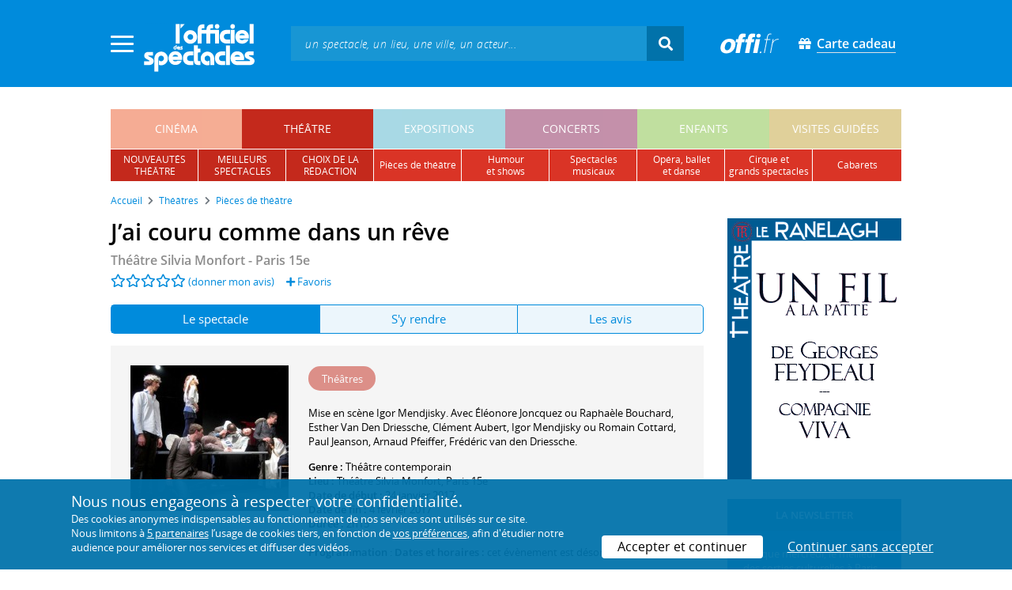

--- FILE ---
content_type: text/html; charset=utf-8
request_url: https://www.offi.fr/theatre/theatre-le-monfort-3185/jai-couru-comme-dans-un-reve-41062.html
body_size: 12512
content:
<!doctype html>
<html lang="fr">
<head>
	
	
  <meta charset="utf-8">


	<meta http-equiv="X-UA-Compatible" content="IE=EDGE" />
	<meta http-equiv="Content-Type" content="text/html; charset=UTF-8" />

<meta name="viewport" content="width=device-width">
<meta name="viewport" content="width=device-width, initial-scale=1.0, maximum-scale=1.0, minimum-scale=1.0">
<meta name="theme-color" content="#008bdc" />

    <title>J’ai couru comme dans un rêve - Théâtre Silvia Monfort | L'Officiel des spectacles
	
</title>
    <meta name="description" content="Réservez vos billets ✓ pour J’ai couru comme dans un rêve • Spectacle • Du 24 janvier 2017 au 4 février 2017 • Un homme apprend qu&rsquo;il est atteint d&rsquo;une tumeur au cerveau et qu&rsquo;il lui reste quelques jours &agrave; vivre. Tout &agrave; coup, pour lui et son entourage, la vie devient une urgence. ">    <meta name="robots" content="index, follow" />

	    <meta property="og:url" content="https://www.offi.fr/theatre/theatre-le-monfort-3185/jai-couru-comme-dans-un-reve-41062.html" />
    <meta property="og:type" content="article" />
    <meta property="og:title" content="J’ai couru comme dans un rêve - Théâtre Silvia Monfort | L'Officiel des spectacles" />
    <meta property="og:description" content="Réservez vos billets ✓ pour J’ai couru comme dans un rêve • Spectacle • Du 24 janvier 2017 au 4 février 2017 • Un homme apprend qu&rsquo;il est atteint d&rsquo;une tumeur au cerveau et qu&rsquo;il lui reste quelques jours &agrave; vivre. Tout &agrave; coup, pour lui et son entourage, la vie devient une urgence. " />
    <meta property="og:image" content="https://files.offi.fr/evenement/41062/images/1000/00a437984d3f8666a431ff4a576e282a.jpg" />


<link rel="shortcut icon" href="/res/img/icons/favicon.ico" />
<link rel="apple-touch-icon" sizes="180x180" href="/res/img/icons/apple-touch-icon.png">
<link rel="icon" type="image/png" sizes="192x192" href="/res/img/icons/android-chrome-192x192.png">
<link rel="icon" type="image/png" sizes="512x512" href="/res/img/icons/android-chrome-512x512.png">
<link rel="icon" type="image/png" sizes="32x32" href="/res/img/icons/favicon-32x32.png">
<link rel="icon" type="image/png" sizes="16x16" href="/res/img/icons/favicon-16x16.png">
<link rel="manifest" href="/res/img/icons/site.webmanifest">


    <!--<link href="https://unpkg.com/gijgo@1.9.11/css/gijgo.min.css" rel="stylesheet" type="text/css" />-->
    <link href="/res/css/tiny-date-picker.min.css" rel="stylesheet" type="text/css" />
    <link href="/res/css/date-range-picker.css" rel="stylesheet" type="text/css" />
 
        <link rel="stylesheet" href="/templates-mobile/assets/css/theme.css?v24" type="text/css" media="all">
   <script type="text/javascript">
		var compteOuvert = 1;
        var offi = {};
        offi.gaVersion = 'ga4';
    </script>




<script async src="https://www.googletagmanager.com/gtag/js?id=G-WCXK8B622W"></script>

<script type="text/javascript">
    
    offi.demandeTarteAucitron = true;
    
	  
	  window.dataLayer = window.dataLayer || [];
    function gtag(){dataLayer.push(arguments);}
    
    
    gtag('js', new Date());
    
    if (offi.demandeTarteAucitron) {
        gtag('consent', 'default', {
            'ad_storage': 'denied',
            'ad_user_data': 'denied',
            'ad_personalization': 'denied',
            'analytics_storage': 'denied',
            wait_for_update: 500
        });
    }
    
    
    gtag('config', 'G-WCXK8B622W');
    offi.gtag = window.gtag;
    


<!-- Matomo -->
  var _paq = window._paq = window._paq || [];
  /* tracker methods like "setCustomDimension" should be called before "trackPageView" */
  _paq.push(['requireCookieConsent']);
  _paq.push(['setConversionAttributionFirstReferrer', true]);
  offi.matoActif = true;
  
  
      _paq.push(['setCustomDimension', customDimensionId = 6, customDimensionValue = 'theatre']);
    
  
  if (offi.MatomoSetCustomUrl)
  {
    _paq.push(['setCustomUrl', offi.MatomoSetCustomUrl]);
  }
        
  _paq.push(['enableLinkTracking']);
  (function() {
    var u="//mato.offi.fr/matomo/";
    _paq.push(['setTrackerUrl', u+'matomo.php']);
    _paq.push(['setSiteId', '21']);
    var d=document, g=d.createElement('script'), s=d.getElementsByTagName('script')[0];
    g.async=true; g.src=u+'matomo.js'; s.parentNode.insertBefore(g,s);
  })();
<!-- End Matomo Code -->


</script>



<!-- Knowledge Graph Google -->
<script type="application/ld+json">
{
	"@context" : "https://schema.org",
	"@type" : "Organization",
	"name" : "L'Officiel des spectacles",
	"description" : "Magazine hebdomadaire sur l'actualité culturelle à Paris et en Île-de-France : cinéma, théâtre, expositions, concerts, spectacles pour enfants, visites guidées, guide touristique parisien.",
	"foundingDate" : "1946-09-01",
	"url" : "https://www.offi.fr",
	"logo": "https://files.offi.fr/medias/img/logo-officiel-bleu.jpg",
	"sameAs" : [ "https://www.facebook.com/offi.fr",
	"https://twitter.com/lofficiel",
	"https://www.instagram.com/lofficieldesspectacles/"] 
}
</script>

	
</head>

<body class="rubrique-page theatre right-columns" >
	
	
	<main>
	  
		<section id="header">
						
			
<header>
    <!-- menu principal -->
    <div class="navbar navbar-dark box-shadow main-menu" id="stickytop">
        <div class="container container-1">

            <div class="menu-burger dropdown">
                <a class="dropdown-toggle">
                    <img class="closed-menu" src="/res/img/menu/hamburger.png">
                    <img class="opened-menu" src="/res/img/menu/close-white.png">
                </a>
                <!-- menu latéral -->
<div class="main-background dropdown-menu" id="navbarHeader" >
    <div class="left-menu">
                <!-- Links -->
        <ul class="left-menu-dropdown">
            <li class="dropdown-item main-background-darker d-flex">
                <div class="col p-0">
                    <a class="nav-link" href="/"><span class="iconoffi-home"></span> Accueil</a>
                </div>
                <div class="col p-0 text-right">
                    <a class="dropdown-toggle nav-link"><i class="iconoffi-fermer"></i> </a>
                </div>
            </li>
            
            <li class="d-md-none menu-principal main-background-darker">
                <div class="row m-0 px-2">
                                <div class="col-6 element">
                    <a href="/cinema" class="cinema_color">cinéma </a>
                </div>
                                <div class="col-6 element">
                    <a href="/theatre" class="theatre_color">théâtre </a>
                </div>
                                <div class="col-6 element">
                    <a href="/expositions-musees" class="expositions-musees_color">expositions </a>
                </div>
                                <div class="col-6 element">
                    <a href="/concerts" class="concerts_color">concerts </a>
                </div>
                                <div class="col-6 element">
                    <a href="/enfants" class="enfants_color">enfants </a>
                </div>
                                <div class="col-6 element">
                    <a href="/visites-conferences" class="visites-conferences_color">visites guidées </a>
                </div>
                                </div>
            </li>
            
                        <li class="dropdown-item d-none visible-connecte">
                <a class="nav-link" href="/modifier-mon-compte.html" rel="nofollow"><span class="iconoffi-user"></span><span class="user-name-value"></span></a>
            </li>
            <li class="dropdown-item d-none visible-connecte">
                <a class="nav-link" href="/modifier-mon-compte.html" rel="nofollow"><span class="iconoffi-plus"></span>Modifier mon compte</a>
            </li>
            <li class="dropdown-item  d-none visible-connecte">
                <a class="nav-link" href="/compte-commandes.html" rel="nofollow"><span class="iconoffi-cart"></span>Mes commandes</a>
            </li>
            <li class="dropdown-item cache-connecte">
                <a class="nav-link" href="/connexion.html?redirectIdObj=1038298&redirectType=programmation" rel="nofollow"><span class="iconoffi-user"></span>S'identifier</a>
            </li>
                        
            <li class="dropdown-item cache-connecte">
                <a class="nav-link" href="/abonnement-lofficiel.html" rel="nofollow"><span class="iconoffi-plus"></span>Abonnement</a>
            </li>
            
            <li class="dropdown-item">
                <a class="nav-link" href="/carte-cadeau.html" rel="nofollow"><span class="fas fa-gift"></span>Carte cadeau</a>
            </li>
            
            <li class="dropdown-item">
                <a class="nav-link" href="/contact.html" rel="nofollow"><span class="iconoffi-contact"></span>Nous contacter</a>
            </li>
            <li class="dropdown-item">
                <a class="nav-link" href="/conditions-generales-reservation-offi.fr.html" rel="nofollow"><span class="iconoffi-info"></span>CGV</a>
            </li>
                        <li class="dropdown-item d-none visible-connecte">
                <a class="nav-link" href="/mon-abonnement.html" rel="nofollow"><span class="iconoffi-plus"></span>Abonnement</a>
            </li>
                        <li class="dropdown-item has-children d-none visible-connecte">

                <a class="nav-link" href="/mes-favoris.html" rel="nofollow"><span class="iconoffi-star"></span>Mes favoris</a>

                <ul class="ml-1 dropdown-menu-items" id="menu-favoris-liste">
                </ul>
                
            </li>
            <li class="dropdown-item d-none visible-connecte">
                <a class="nav-link" href="/" id="disconnectBtnDropdown" rel="nofollow"><span class="iconoffi-user"></span>Déconnexion</a>
            </li>
            
        </ul>
        <!-- Links -->

    </div>
</div>            </div>
            
                
            <div class="has-margin-left-10 logo-header">
                <a href="/" class="logo"><img src="/res/img/logo-offi.svg" class="img-fluid"/></a>
            </div>
            <div class="criteres">

                <div class="d-block d-md-none  text-center" id="mobile-search-button">                     <a href="#"><i class="fas fa-search"></i></a>
                </div>
                
            <div class="d-md-none logo-text-header1 pt-2">
                <a href="/carte-cadeau.html" class="mt-0 p-1 px-2 text-white text-decoration-none font-bolder">
                    <span class="fas fa-gift mr-2"></span><span class="border-bottom">Carte cadeau<span></a>
                    </a>
            </div>
            
            </div>
            
            <div class="d-block  col-md-7 form-container dark-form" id="search-form">
                <!-- form search -->
                <form id="schForm" method="GET"action="/recherche-ac.html">
                    <div class="input-group d-none d-md-flex">
                        <input type="text" name="acSearch" id="search" placeholder="un spectacle, un lieu, une ville, un acteur..." autocomplete="off" class="form-control ui-autocomplete-input" role="textbox" aria-autocomplete="list" aria-haspopup="true">
                        <div class="input-group-append">
                            <span class="input-group-text header-search-btn" id="basic-addon2"><i class="fas fa-search"></i></span>
                        </div>
                    </div>
                </form>
                <!-- / form search -->
                
                <div class="imgsticky">
                    <div class="p-container"><div class="p-bg" style="--bg-image: url(https://files.offi.fr/display/693/3.jpg);"></div><a href="https://www.offi.fr/theatre/comedie-oberkampf-6886/cheri-on-se-dit-tout-71306.html"  class="pdisplay"><img src="https://files.offi.fr/display/693/3.jpg" data-pv="Display/PACK_BANNIERE/693-cheri-on-se-dit-tout" class="pdisplayimg" data-pos="2" /></a></div>
                </div>

                <!-- form search sticky header -->
                <div class="sticky-form-search  has-margin-left-15 ">
                    <div class="input-group-append">
                        <span class="input-group-text header-search-btn has-padding-top-25 has-padding-bottom-25 has-padding-left-10 has-padding-right-10" id="basic-addon2"><i class="fas fa-search"></i></span>
                    </div>
                </div>
                <!-- / form search sticky header -->
            
            </div>
            
            <div class="logo-text-header pr-3">
                <img src="/res/img/offi.png">
            </div>

            <div class="logo-text-header">
                <a href="/carte-cadeau.html" class="mt-0 p-1 px-2 text-white text-decoration-none font-bolder">
                    <span class="fas fa-gift mr-2"></span><span class="border-bottom">Carte cadeau<span></a>
                    </a>
            </div>


            <div id="mobile-search" class="d-none">
                <a href="#" id="mobile-search-close" class="float-right"> <i class="fas fa-times"></i></a>
                <form id="schForm_mobile" method="GET"action="/recherche-ac.html">
                    <input type="text" name="acSearch" id="search_mobile" placeholder="un spectacle, un lieu, une ville, un acteur..." autocomplete="off" class="form-control ui-autocomplete-input d-block" role="textbox" aria-autocomplete="list" aria-haspopup="true">
                </form>
            </div>

        </div>
        <!-- / menu principal -->
        
        <div id="sticky-title-container" class="d-none">

            <div class="theatre_color lighter_color important" id="sticky-title">
            
                <a href="#header" class="toUpbtn">
                    <span class="iconoffi-up-arrow"> </span>
                </a>
                <span class="content">
                <!-- criteres recherche-->
                
                <!-- fin criteres recherche-->
                </span>
            </div>
        </div>
        
    </div>
    <!-- dropdown recherche-->
    
    <div class="dropdown" id="navBarSearchDropdown">
        <button id="dLabesearch" class="d-none dropdown-toggle collapsed" type="button" data-toggle="dropdown" aria-haspopup="true" aria-expanded="false">
            Rechercher
        </button>
        <div class="main-background dropdown-menu" id="navBarSearch" aria-labelledby="dLabesearch">
            <div class="recherche-container">
                <a class="closeRechercheBloc"><img src="/res/img/menu/close-white.png"></a>
                <div class="col text-center"><img src="/res/img/loader_big_b.gif" id="searchLoader">
                </div>
                <div class="col-12 py-4" id="navBarSearchContent">
                </div>
            </div>
            <div class="search-all-results main-background-darker">
                <a href="#" class="col no-padding btn text-uppercase text-white has-margin-top-15 has-margin-bottom-15">
                    Voir tous les résultats
                </a>
            </div>
        </div>
    </div>
    
    <!-- fin dropdown recherche-->
    <!-- / menu latéral -->
</header>


			
						<div class="container">
								
				 

<div id="menu_principal" class="d-none d-lg-table">
			<div class="  menu_pricipal_element   cinema " ><a href="/cinema">cinéma</a> </div>
			<div class="  menu_pricipal_element   theatre active" ><a href="/theatre">théâtre</a> </div>
			<div class="  menu_pricipal_element   expositions-musees " ><a href="/expositions-musees">expositions</a> </div>
			<div class="  menu_pricipal_element   concerts " ><a href="/concerts">concerts</a> </div>
			<div class="  menu_pricipal_element   enfants " ><a href="/enfants">enfants</a> </div>
			<div class="  menu_pricipal_element   visites-conferences " ><a href="/visites-conferences">visites guidées</a> </div>
	</div>

<div class="sous_menu d-none d-lg-table" >

					
													
						<div class="sous_element theatre_color  " >
				<a href="/theatre/premieres.html">
					nouveautés<br />théâtre
				</a> 
			</div>
								
													
						<div class="sous_element theatre_color  " >
				<a href="/theatre/populaires.html">
					meilleurs<br />spectacles
				</a> 
			</div>
								
													
						<div class="sous_element theatre_color  " >
				<a href="/theatre/choix-redaction.html">
					choix de la<br />rédaction
				</a> 
			</div>
								
													
						<div class="sous_element theatre_color  lighter_color" >
				<a href="/theatre/pieces-de-theatre.html">
					pièces de théâtre
				</a> 
			</div>
								
													
						<div class="sous_element theatre_color  lighter_color" >
				<a href="/theatre/humour-shows.html">
					humour<br />et shows
				</a> 
			</div>
								
													
						<div class="sous_element theatre_color  lighter_color" >
				<a href="/theatre/spectacles-musicaux.html">
					spectacles musicaux
				</a> 
			</div>
								
													
						<div class="sous_element theatre_color  lighter_color" >
				<a href="/theatre/operas-ballets-danse.html">
					opéra, ballet<br />et danse
				</a> 
			</div>
								
													
						<div class="sous_element theatre_color  lighter_color" >
				<a href="/theatre/cirques-et-autres-spectacles.html">
					cirque et<br />grands spectacles
				</a> 
			</div>
								
													
						<div class="sous_element theatre_color  lighter_color" >
				<a href="/theatre/spectacles-cabarets.html">
					cabarets
				</a> 
			</div>
							
</div>

				
							</div>
		</section>
		

		<section id="wrapper">

			<div class="container">
				
				
		<nav aria-label="breadcrumb" class="mb-3">
	<ol class="breadcrumb bg-light" itemscope itemtype="http://schema.org/BreadcrumbList">
						<li class="breadcrumb-item" itemprop="itemListElement" itemscope itemtype="http://schema.org/ListItem"><a class="text-dark" href="https://www.offi.fr/" itemprop="item"><span itemprop="name">Accueil</span></a><meta itemprop="position" content="1" /></li>
				<li class="breadcrumb-item" itemprop="itemListElement" itemscope itemtype="http://schema.org/ListItem"><a class="text-dark" href="https://www.offi.fr/theatre" itemprop="item"><span itemprop="name">Th&eacute;&acirc;tres</span></a><meta itemprop="position" content="2" /></li>
				<li class="breadcrumb-item" itemprop="itemListElement" itemscope itemtype="http://schema.org/ListItem"><a class="text-dark" href="/theatre/pieces-de-theatre.html" itemprop="item"><span itemprop="name">Pièces de théâtre</span></a><meta itemprop="position" content="3" /></li>
			</ol></nav>
	
				
				
								
				<div class="d-flex row-section-flex">
					



					
	<div id="content-wrapper" class="right-column col-xs-12 col-sm-8 col-md-9 no-padding-left">
	
	
<div class="single-event-page  has-margin-bottom-25" itemscope itemtype="https://schema.org/Event">
    
    <div class="single-event-head has-margin-bottom-20">
        <div class="single-event-rating mb-2">
            <h1 itemprop="name"  class="add-to-sticky">J’ai couru comme dans un rêve</h1>
            <div class="page-subtitle">
                                <a href="/theatre/theatre-le-monfort-3185.html">Théâtre Silvia Monfort - Paris 15e</a>
                            </div>
        </div>
        
        <div class="row m-0 d-flex align-items-center">
            <div class="d-flex single-event-avis">
                <div class="hreview-aggregate mb rating_div" >
	<div class="item">
		<div class="fl" id="obj_rate">
			<a href="#onglet-tavis"><i class="far fa-star text-main-color"></i><i class="far fa-star text-main-color"></i><i class="far fa-star text-main-color"></i><i class="far fa-star text-main-color"></i><i class="far fa-star text-main-color"></i></a> <a href="#onglet-critique">(donner mon avis)</a>					</div>
	</div>
</div>
                <a href="/connexion.html?favoris=1&redirectIdObj=1038298&redirectType=programmation" class="ajouter_favoris" data-controller="programmation" data-idObj="1038298" data-favorite_identifier="177868766296fdb2bdf6d08c87979177" data-favorite_param="Programmation-1038298" data-ajax-mode="0" rel="nofollow">
    <i class="fas fa-plus"></i> Favoris
</a>

            </div>
            <div class="col text-right p-0">
                        </div>
        </div>

    </div>
    
    <ul class="onglets nav nav-pills mb-3 nav-fill" id="onglets-programmation-list" role="tablist">
        <li class="nav-item" role="presentation">
            <a class="nav-link active" id="pills-evenement-tab" data-toggle="tab" href="#pills-evenement" data-onglet="infos" role="tab" aria-controls="pills-evenement" aria-selected="true">
                Le spectacle
            </a>
        </li>
        <li class="nav-item" role="presentation">
            <a class="nav-link" id="pills-acces-tab" data-toggle="tab" href="#pills-acces" data-onglet="acces" role="tab" aria-controls="pills-acces" aria-selected="false">
                S'y rendre
            </a>
        </li>
                <li class="nav-item" role="presentation">
            <a class="nav-link" id="pills-critique-tab" data-toggle="tab" href="#pills-critique"  data-onglet="critique" role="tab" aria-controls="pills-critique" aria-selected="false">
                 Les avis            </a>
        </li>
            </ul>
    
    <div class="tab-content" id="onglets-programmation-contenu">    
    <div class="tab-pane fade show active" id="pills-evenement" role="tabpanel" aria-labelledby="pills-evenement-tab">        
    <div class="single-event-intro card-body card-header has-padding-25 no-border light-gray-background clearfix pb-0 pb-md-4">
        
        <div class="single-event-intro-image">
            <a href="#" class="single-event-affiche open-gallery">                <img 
                    itemprop="image" 
                    src="https://files.offi.fr/evenement/41062/images/200/00a437984d3f8666a431ff4a576e282a.jpg"  
                    alt='J&rsquo;ai couru comme dans un r&ecirc;ve'
                    class="img-fluid"
                                            data-src="https://files.offi.fr/evenement/41062/images/1000/00a437984d3f8666a431ff4a576e282a.jpg" 
                        data-sub-html="J&amp;rsquo;ai couru comme dans un r&amp;ecirc;ve " 
                                    >
            </a>        </div>
        
        <div class="no-padding event-info f-size-prog">

            <div class="mb-3">
                
<div class="tags-container">
                    
                                <span class="has-border theatre_color text-white tag-rubrique">Th&eacute;&acirc;tres</span>
                                
        
    
</div>

            </div>
            <div class="clearfixer d-md-none"> </div>

                        
                        <div class="distribution">
                <p>
                                            Mise en scène <a itemprop="performer" itemscope itemtype="https://schema.org/Person" href="/artiste/igor-mendjisky-71513.html"><span itemprop="name">Igor Mendjisky</span></a>. Avec <a itemprop="performer" itemscope itemtype="https://schema.org/Person" href="/artiste/eleonore-joncquez-89016.html"><span itemprop="name">Éléonore Joncquez</span></a> ou <a itemprop="performer" itemscope itemtype="https://schema.org/Person" href="/artiste/raphaele-bouchard-71185.html"><span itemprop="name">Raphaèle Bouchard</span></a>, <a itemprop="performer" itemscope itemtype="https://schema.org/Person" href="/artiste/esther-van-den-driessche-84707.html"><span itemprop="name">Esther Van Den Driessche</span></a>, <a itemprop="performer" itemscope itemtype="https://schema.org/Person" href="/artiste/clement-aubert-74079.html"><span itemprop="name">Clément Aubert</span></a>, <a itemprop="performer" itemscope itemtype="https://schema.org/Person" href="/artiste/igor-mendjisky-71513.html"><span itemprop="name">Igor Mendjisky</span></a> ou <a itemprop="performer" itemscope itemtype="https://schema.org/Person" href="/artiste/romain-cottard-74075.html"><span itemprop="name">Romain Cottard</span></a>, <a itemprop="performer" itemscope itemtype="https://schema.org/Person" href="/artiste/paul-jeanson-35954.html"><span itemprop="name">Paul Jeanson</span></a>, <a itemprop="performer" itemscope itemtype="https://schema.org/Person" href="/artiste/arnaud-pfeiffer-71515.html"><span itemprop="name">Arnaud Pfeiffer</span></a>, <a itemprop="performer" itemscope itemtype="https://schema.org/Person" href="/artiste/frederic-van-den-driessche-22721.html"><span itemprop="name">Frédéric van den Driessche</span></a>.<br>                                                                
                </p>
            </div>
                        
            <p class="m-0">

                                <!-- single event programmation info -->
                 
                    <b> Genre : </b>
                    <a href="https://www.offi.fr/theatre/theatre-contemporain.html">Théâtre contemporain</a><br>
                                
                                    <b>Lieu : </b><a href="#onglet-acces" class="add-to-sticky">Théâtre Silvia Monfort</a>, Paris 15e<br>
                                
                
                                
                                
                                
                                    <b>Date de début : </b>24 janvier 2017 <meta itemprop="startDate" content="2017-01-24T00:00:00+01:00"><br>                    <b>Date de fin : </b>4 février 2017 <meta itemprop="endDate" content="2017-02-04T00:00:00+01:00"> <br>                                
                                
                                
                                                                
                <b>Durée : </b>2h15 <br>
                                                <!-- / single event programmation info -->
                                							
		 
					
		<br>
				<b>Programmation </b>:  <b>Dates et horaires :</b> cet évènement est désormais <strong>terminé</strong><br>						
		
	
 
                                                                                                                                                
                         
            </p>
            
                <p class="share-container mt-3">
                                        <b>Partager sur : </b> <span class="share-container">
<a href="https://www.facebook.com/sharer/sharer.php?u=https://www.offi.fr/theatre/theatre-le-monfort-3185/jai-couru-comme-dans-un-reve-41062.html" rel="nofollow" title="Facebook" target="_blank"><i class="fab fa-facebook"></i></a>
<a href="https://wa.me/?text=J’ai couru comme dans un rêve via L'Officiel des spectacles : https://www.offi.fr/theatre/theatre-le-monfort-3185/jai-couru-comme-dans-un-reve-41062.html" rel="nofollow" title="Whatsapp"  target="_blank"><i class="fab fa-whatsapp"></i></a>
<a href="https://bsky.app/intent/compose?text=J’ai couru comme dans un rêve via L'Officiel des spectacles : https://www.offi.fr/theatre/theatre-le-monfort-3185/jai-couru-comme-dans-un-reve-41062.html" rel="nofollow" title="bluesky"  target="_blank"><i class="iconoffi-bluesky  d-inline-block"></i></a>
<a href="https://pinterest.com/pin/create/button/?url=https://www.offi.fr/theatre/theatre-le-monfort-3185/jai-couru-comme-dans-un-reve-41062.html&media=&description=J’ai couru comme dans un rêve via L'Officiel des spectacles @officielparis" rel="nofollow" title="Pinterest"  target="_blank"><i class="fab fa-pinterest"></i></a>
<a href="https://www.linkedin.com/shareArticle?mini=true&url=https://www.offi.fr/theatre/theatre-le-monfort-3185/jai-couru-comme-dans-un-reve-41062.html&title=J’ai couru comme dans un rêve&source=via L'Officiel des spectacles" rel="nofollow" title="Llinkedin"  target="_blank"><i class="fab fa-linkedin"></i></a>
</span>

                                    </p>
        </div>
             
    </div>

    <div class="d-none" style="padding:20px;margin: 20px 0 0 0;background-color: #f5ffeb;border: 1px solid #90d745;font-weight: 500;">Pour le confort et la santé de tous, merci de respecter les consignes sanitaires mises en œuvre par les lieux culturels : présentation d'un "pass sanitaire", port du masque, usage de gel hydroalcoolique et distanciation physique.</div>

    
            <h2 class='font-semi-bold titre-bloc-mp-standard'>Présentation</h2>
        <div class="single-event-description has-padding-25 light-gray-background mt-3">
                        <p class="m-0" itemprop="description">
                Un homme apprend qu’il est atteint d’une tumeur au cerveau et qu’il lui reste quelques jours à vivre. Tout à coup, pour lui et son entourage, la vie devient une urgence. Une occasion de revenir à l'essentiel : qu'est-ce qui est important dans la vie ? Qu'est-ce qui doit être accompli avant de partir ?
                            </p>
                                                <p class="mt-3 mb-0">
            Le spectacle <strong>J’ai couru comme dans un rêve</strong> est référencé dans notre rubrique <strong><a href='/theatre/pieces-de-theatre.html'>Pièces de théâtre</a></strong>.
            </p>
                </div>
    
    
        
        
        
        
		                    <h2 class="font-normal titre-bloc-mp-standard">Derniers avis sur le spectacle : J’ai couru comme dans un rêve</h2>
<div class="card-body card-header no-border light-gray-background has-padding-25">
    		<div>
		    Il n'y a pas encore d'avis sur <em>J’ai couru comme dans un rêve</em>. 
    </div>
		<div class="text-center mt-4">
		    <a href="#commenter" data-scroll="commenter" class="btn rounded-corner px-4 text-white main-background-darker">Donner mon avis</a>
		</div>
		</div>
                 
    <div class="has-margin-top-20">
    <div class="mobile-p d-md-none"><div class="p-container"><div class="p-bg" style="--bg-image: url(https://files.offi.fr/display/703/5.gif);"></div><a href="https://www.offi.fr/theatre/theatre-ranelagh-3057/un-fil-a-la-patte-104041.html"  class="pdisplay"><img src="https://files.offi.fr/display/703/5.gif" data-pv="Display/COLONNE/703-un-fil-a-la-patte" class="pdisplayimg" data-pos="2" /></a></div></div>
    </div>
    
        <div class="single-event-description">
        <h2 class='font-semi-bold titre-bloc-mp-standard'>Principaux artistes liés à l'événement</h2>
        <div class="card-body card-header has-padding-25 no-border light-gray-background">
            
                        <p><span style="font-weight:600"><a href="https://www.offi.fr/artiste/romain-cottard-74075.html">Romain Cottard</a></span>&nbsp;est à l'affiche de&nbsp;<em>Futur</em> (texte, mise en scène, interprétation - Les Gémeaux) en 2025, <em>La Vie invisible</em> (interprétation - Maison des métallos) en 2025, <em>La Disparition</em> (texte, mise en scène, interprétation - Théâtre de Suresnes Jean Vilar) en 2025 ou encore <em>Josiane</em> (interprétation - La Pépinière Théâtre) en 2024.<br /></p>
            <p><span style="font-weight:600"><a href="https://www.offi.fr/artiste/paul-jeanson-35954.html">Paul Jeanson</a></span>&nbsp;est à l'affiche de&nbsp;<em>Intra Muros</em> (interprétation - La Pépinière Théâtre) en 2025, <em>Futur</em> (texte, mise en scène, interprétation - Les Gémeaux) en 2025, <em>La Disparition</em> (texte, mise en scène, interprétation - Théâtre de Suresnes Jean Vilar) en 2025 ou encore <em>Ubu Roi</em> (Athénée Théâtre Louis-Jouvet) en 2024.<br /></p>
            <p><span style="font-weight:600"><a href="https://www.offi.fr/artiste/clement-aubert-74079.html">Clément Aubert</a></span>&nbsp;est à l'affiche de&nbsp;<em>Futur</em> (texte, mise en scène, interprétation - Les Gémeaux) en 2025, <em>Oublie-moi</em> (interprétation - Théâtre Actuel La Bruyère) en 2025, <em>La Disparition</em> (texte, mise en scène, interprétation - Théâtre de Suresnes Jean Vilar) en 2025 ou encore <em>Une histoire d'amour</em> (interprétation - Le Splendid) en 2024.<br /></p>
            <p><span style="font-weight:600"><a href="https://www.offi.fr/artiste/igor-mendjisky-71513.html">Igor Mendjisky</a></span>&nbsp;est à l'affiche de&nbsp;<em>Notre humble avis</em> (texte, mise en scène - Athénée Théâtre Louis-Jouvet) en 2026, <em>Gretel, Hansel et les autres</em> (adaptation, mise en scène, interprétation - Les 3 Pierrots) en 2026, <em>Une trilogie new-yorkaise</em> (adaptation, mise en scène, interprétation - EMC - Espace Marcel Carné) en 2024 ou encore <em>Master Class</em> (interprétation - Théâtre Édouard VII) en 2023.<br /></p>
            <p><span style="font-weight:600"><a href="https://www.offi.fr/artiste/raphaele-bouchard-71185.html">Raphaèle Bouchard</a></span>&nbsp;est à l'affiche de&nbsp;<em>Vie et destin, liberté et soumission</em> (interprétation - Théâtre de la Ville - Les Abbesses) en 2026, <em>Intra Muros</em> (interprétation - La Pépinière Théâtre) en 2025, <em>Mélancolie de la gloire</em> (interprétation - Théâtre Antoine) en 2025 ou encore <em>La Mouette</em> (interprétation - Théâtre Antoine Watteau) en 2025.<br /></p>
            
                    </div>
    </div>
    
    
        
    

    
        
	<div class="has-padding-25 has-margin-top-20 Up-coming-events slider-events slider-items no-padding  light-gray-background suggestion">
		<h2 class="has-margin-bottom-15 suggestion-title px-0">
			Les autres spectacles à l'affiche
						</h2>
		<div id="carouselNouveautes" class="pt-3 mt-4 pb-3 px-0">
					 <div class="slick-light-container">
					 		<div class="slick-light-sugestion">
																<div class="mr-3 single-event-suggestion">
									
																																				
									<a href="/theatre/theatre-le-monfort-3185/salade-tomate-oignons-76989.html" title="Salade, tomate, oignons" >
										<img src="https://files.offi.fr/programmation/3019827/images/120/0b9eafa976f3c1ef997c6734a45ff73b.jpg" class="img-fluid"><br>
									</a>
									<div class="event-link item-link"><a class="text-body" href="/theatre/theatre-le-monfort-3185/salade-tomate-oignons-76989.html" >Salade, tomate, oignons</a></div>
																	</div>
																<div class="mr-3 single-event-suggestion">
									
																																				
									<a href="/theatre/theatre-le-monfort-3185/dans-mon-foutu-zoo-102093.html" title="Dans mon foutu zoo" >
										<img src="https://files.offi.fr/programmation/3019800/images/120/cf7d7c378d62733599fc6b9f3904c98b.jpg" class="img-fluid"><br>
									</a>
									<div class="event-link item-link"><a class="text-body" href="/theatre/theatre-le-monfort-3185/dans-mon-foutu-zoo-102093.html" >Dans mon foutu zoo</a></div>
																	</div>
																<div class="mr-3 single-event-suggestion">
									
																																				
									<a href="/theatre/theatre-le-monfort-3185/biosphere-102098.html" title="Biosphère" >
										<img src="https://files.offi.fr/programmation/3019823/images/120/5006f02f31a338a18f67f5aa414226c2.jpg" class="img-fluid"><br>
									</a>
									<div class="event-link item-link"><a class="text-body" href="/theatre/theatre-le-monfort-3185/biosphere-102098.html" >Biosphère</a></div>
																	</div>
																<div class="mr-3 single-event-suggestion">
									
																																				
									<a href="/theatre/theatre-le-monfort-3185/une-maison-de-poupee-93696.html" title="Une maison de poupée" >
										<img src="https://files.offi.fr/programmation/3019816/images/120/701889d04381d08975962ef80ee50393.jpg" class="img-fluid"><br>
									</a>
									<div class="event-link item-link"><a class="text-body" href="/theatre/theatre-le-monfort-3185/une-maison-de-poupee-93696.html" >Une maison de poupée</a></div>
																	</div>
																<div class="mr-3 single-event-suggestion">
									
																																				
									<a href="/theatre/theatre-le-monfort-3185/gaviota-102094.html" title="Gaviota" >
										<img src="https://files.offi.fr/programmation/3019811/images/120/37259b790f3a01d276a26e426a0952b4.jpg" class="img-fluid"><br>
									</a>
									<div class="event-link item-link"><a class="text-body" href="/theatre/theatre-le-monfort-3185/gaviota-102094.html" >Gaviota</a></div>
																	</div>
																<div class="mr-3 single-event-suggestion">
									
																																				
									<a href="/theatre/theatre-le-monfort-3185/olivier-de-sagazan-il-nous-est-arrive-quelque-chose-94319.html" title="Olivier de Sagazan : Il nous est arrivé quelque chose" >
										<img src="https://files.offi.fr/programmation/3019798/images/120/0a772f16bc9da80459f1e8f171495653.jpg" class="img-fluid"><br>
									</a>
									<div class="event-link item-link"><a class="text-body" href="/theatre/theatre-le-monfort-3185/olivier-de-sagazan-il-nous-est-arrive-quelque-chose-94319.html" >Olivier de Sagazan : Il nous est arrivé quelque chose</a></div>
																	</div>
																<div class="mr-3 single-event-suggestion">
									
																																				
									<a href="/theatre/theatre-le-monfort-3185/feu-de-tout-bois-81314.html" title="Elles vivent" >
										<img src="https://files.offi.fr/programmation/3019822/images/120/7436cdfdf693ede4bcd1fb9c153dd6a7.jpg" class="img-fluid"><br>
									</a>
									<div class="event-link item-link"><a class="text-body" href="/theatre/theatre-le-monfort-3185/feu-de-tout-bois-81314.html" >Elles vivent</a></div>
																	</div>
																<div class="mr-3 single-event-suggestion">
									
																																				
									<a href="/theatre/theatre-le-monfort-3185/dracula-82480.html" title="Dracula, Lucy's Dream" >
										<img src="https://files.offi.fr/programmation/3019814/images/120/9ceaa39856e1fb11963f7f33f192f3c7.jpg" class="img-fluid"><br>
									</a>
									<div class="event-link item-link"><a class="text-body" href="/theatre/theatre-le-monfort-3185/dracula-82480.html" >Dracula, Lucy's Dream</a></div>
																	</div>
																<div class="slick-arrows"></div>
							</div>
					 </div>
		</div>
	</div>
    </div>    
    <div class="tab-pane fade" id="pills-acces" role="tabpanel" aria-labelledby="pills-acces-tab">        
                <h2 class='font-semi-bold titre-bloc-mp-standard'>Coordonnées du lieu</h2>
        <div class="has-padding-25 p-md-0 light-gray-background">
            <h3 class="px-0">
                <u>
                    <a href='/theatre/theatre-le-monfort-3185.html' class="text-body font-normal">Théâtre Silvia Monfort</a>
                </u>
            </h3>
            <!--ADRESSE-->
            <strong>Adresse :</strong> 106 rue Brancion 75015 Paris 15e<br>                                                     Réservation : <a href="tel:01.56.08.33.88" rel="nofollow">01.56.08.33.88</a><br>                 Site web : <a class="site_lieu" target="_blank" rel="external nofollow" href='http://theatresilviamonfort.eu'>theatresilviamonfort.eu</a>                                </div>
        
                <h2 class='font-semi-bold titre-bloc-mp-standard'>Transports</h2>
        <div class="has-padding-25 p-md-0 light-gray-background">
                        <b>Bus : </b>Vercingétorix - Paturle (59), Morillons - Brancion (95), Porte Brancion (3754), Fizeau (Traverse), Brancion - Morillons (89), Chauvelot (95 / Traverse) <br>
                        <b>Tram : </b>Brancion (T3a) <br>
                    </div>
                
       				<span itemprop="location" itemscope itemtype="http://schema.org/Place">
    				<meta itemprop="name" content="Théâtre Silvia Monfort" />
    			  <span itemprop="address" itemscope itemtype="http://schema.org/PostalAddress">
    					<meta itemprop="streetAddress"content="106 rue Brancion" /> 
    					<meta itemprop="postalCode"content="75015" />
    					<meta itemprop="addressLocality"content="Paris 15e" />
    				</span>
    				                    <span itemprop="geo" itemscope itemtype="http://schema.org/GeoCoordinates">
                        <meta itemprop="latitude" content="48.8307991027832" />
                        <meta itemprop="longitude" content="2.30212998390198" />
                    </span>
            				</span>
												
                        <h2 class='font-semi-bold titre-bloc-mp-standard'>Plan d'accès</h2>
                <div class="">
            <div id="map" class=" w-100 border-map  "></div>
        <span id="map-legend" class="d-none">Th&eacute;&acirc;tre Silvia Monfort - Paris 15e<br />106 rue Brancion </span>
        </div>
                
    </div>    
    <div class="tab-pane fade" id="pills-critique" role="tabpanel" aria-labelledby="pills-critique-tab">                    <div id="avis" class="has-margin-bottom-25">

        
                
    <div class="card-body card-header has-padding-25 no-border light-gray-background has-margin-right d-none">
        <div id="liste_avis">
                    </div>

            </div>
    
    <div class="card no-border mt-3" id="commenter">
        <div class="card-header main-background text-white py-2 h4">
            Donner mon avis sur J’ai couru comme dans un rêve
        </div>
        <div class="light-gray-background has-padding-25 auth-form">
            <div class="alert alert-danger" role="alert" id="avisError" style="display: none"></div>
            <div class="alert alert-success" role="alert" id="avisSuccess" style="display: none"></div>
        
            <form id="form_comment" action="#" method="post">
                <p>Quelle note donnez-vous à cet évènement ?</p>
                <input type="hidden" value="" id="new_rate" name="new_rate" />
                <input type="hidden" value="Programmation" name="TypeObj" />
                <input type="hidden" value="1038298" name="idObj" />
                <input type="hidden" value="3" name="idRubrique" />
                
                
                <div class="has-margin-bottom-25 d-md-flex w-100">
                                            <a href="#" class=" mx-md-2 avis-input text-main-color new_rate" data-value="5">
                             <span><i class="fas fa-star text-main-color"></i><i class="fas fa-star text-main-color"></i><i class="fas fa-star text-main-color"></i><i class="fas fa-star text-main-color"></i><i class="fas fa-star text-main-color"></i><span>Excellent</span></span>
                        </a>
                                            <a href="#" class=" mx-md-2 avis-input text-main-color new_rate" data-value="4">
                             <span><i class="fas fa-star text-main-color"></i><i class="fas fa-star text-main-color"></i><i class="fas fa-star text-main-color"></i><i class="fas fa-star text-main-color"></i><i class="far fa-star text-main-color"></i><span>Très bon</span></span>
                        </a>
                                            <a href="#" class=" mx-md-2 avis-input text-main-color new_rate" data-value="3">
                             <span><i class="fas fa-star text-main-color"></i><i class="fas fa-star text-main-color"></i><i class="fas fa-star text-main-color"></i><i class="far fa-star text-main-color"></i><i class="far fa-star text-main-color"></i><span>Bon</span></span>
                        </a>
                                            <a href="#" class=" mx-md-2 avis-input text-main-color new_rate" data-value="2">
                             <span><i class="fas fa-star text-main-color"></i><i class="fas fa-star text-main-color"></i><i class="far fa-star text-main-color"></i><i class="far fa-star text-main-color"></i><i class="far fa-star text-main-color"></i><span>Moyen</span></span>
                        </a>
                                            <a href="#" class=" mx-md-2 avis-input text-main-color new_rate" data-value="1">
                             <span><i class="fas fa-star text-main-color"></i><i class="far fa-star text-main-color"></i><i class="far fa-star text-main-color"></i><i class="far fa-star text-main-color"></i><i class="far fa-star text-main-color"></i><span>Je n'ai pas aimé</span></span>
                        </a>
                                    </div>
                
                                <div class="form-group">
                    <input type="text" autocomplete="off" maxlength="50" class="form-control" id="new_name" name="new_name"  placeholder="Votre prénom">
                </div>
                <div class="form-group">
                    <input type="email" autocomplete="off" maxlength="60" name="new_email" id="new_email" class="form-control" placeholder="Votre email">
                </div>
                                
                <div class="form-group">
                    <textarea name="new_comment" id="new_comment" class="form-control"  placeholder='Je rédige mon avis ...' rows="5"></textarea>
                </div>
                <div class=" form-group">
                    <div class="custom-control custom-checkbox mb-3">
                        <input class="custom-control-input" type="checkbox"  name="new_nl" id="new_nl" value="1">
                        <label class="custom-control-label"for="new_nl">
                            S'inscrire à notre <strong>newsletter</strong> sur l'actualité culturelle parisienne (1 envoi / semaine)
                        </label>
                    </div>
                </div>

                
                <input type="hidden" value="1"  name="506f75e4af5b800a854c4a38f3a935eb"/>
                <div class="text-center">
                <button type="submit" id="btn_save" class="btn rounded-corner px-4 text-white main-background-darker">Je donne mon avis</button>
                </div>
        </form>
        </div>
    </div>

<p class="mt-3 mb-0 px-15 p-md-0"><em>Nota Bene</em> : la modération des avis s'effectue <em>a posteriori</em>. C'est à dire qu'un avis provisoirement affiché peut être refusé par la suite.<br />
	Pour être publié, le contenu de votre avis doit respecter nos <u><a href="/conditions-generales-dutilisation-offi.fr.html" rel="nofollow" target="_blank">conditions générales d'utilisation</a></u>.
<br />
Pour les questions concernant des billets achetés via notre intermédiaire (accueil, placement, tarifs), il est nécessaire de <u><a href="https://www.offi.fr/contact.html" rel="nofollow">contacter notre service client</a></u>.
</p>
</div>

            </div>    
    </div>    
    
    
    
        <!-- street map-->
    <link rel="stylesheet" href="https://unpkg.com/leaflet@1.3.1/dist/leaflet.css" integrity="sha512-Rksm5RenBEKSKFjgI3a41vrjkw4EVPlJ3+OiI65vTjIdo9brlAacEuKOiQ5OFh7cOI1bkDwLqdLw3Zg0cRJAAQ==" crossorigin="" />
    <script src="https://unpkg.com/leaflet@1.3.1/dist/leaflet.js" integrity="sha512-/Nsx9X4HebavoBvEBuyp3I7od5tA0UzAxs+j83KgC8PU0kgB4XiK4Lfe4y4cgBtaRJQEIFCW+oC506aPT2L1zw==" crossorigin=""></script>

    <script type="text/javascript">
        // On initialise la latitude et la longitude de Paris (centre de la carte)
        var lat = 48.8307991027832;
        var lon = 2.30212998390198;
            </script>
        
    
</div>

	


</div>


					
					<div id="right-column" class=" col-3 no-margin no-padding-left no-padding">
						
						
							<div class="has-margin-bottom-25 imgright d-none d-md-block">
<div class="p-container"><div class="p-bg" style="--bg-image: url(https://files.offi.fr/display/703/1.gif);"></div><a href="https://www.offi.fr/theatre/theatre-ranelagh-3057/un-fil-a-la-patte-104041.html"  class="pdisplay"><img src="https://files.offi.fr/display/703/1.gif" data-pv="Display/COLONNE/703-un-fil-a-la-patte" class="pdisplayimg" data-pos="1" /></a></div>
</div>

<div class="d-md-none mobile-p has-margin-bottom-25">
	<div class="p-container"><div class="p-bg" style="--bg-image: url(https://files.offi.fr/display/693/7.jpg);"></div><a href="https://www.offi.fr/theatre/comedie-oberkampf-6886/cheri-on-se-dit-tout-71306.html"  class="pdisplay"><img src="https://files.offi.fr/display/693/7.jpg" data-pv="Display/PACK_BANNIERE/693-cheri-on-se-dit-tout" class="pdisplayimg" data-pos="3" /></a></div>
</div>


	<div class="card no-border has-margin-bottom-25">
		<div class="card-header no-border main-background-darker text-white text-center text-uppercase">
			<b>La newsletter</b>
		</div>
		<div class="card-body main-background text-white form-container dark-form has-padding-20" id="newsletter_body">
			<p class="text-white">Chaque mercredi, le meilleur des sorties culturelles à Paris avec L'Officiel des spectacles !</p>
			<div class="alert alert-danger" id="newsletter_error" role="alert" style="display: none">
				
			</div>
			<form id="form_newsletter" name="form_newsletter">
				<div class="">
					
					<div class="form-group">
						<input type="text" class="rounded-corner main-background-lighter form-control border border-primary" name="new_prenom" id="new_prenom" autocomplete="off" placeholder="Votre prénom">
					</div>
					
					<input type="text" name="new_email" id="new_email" placeholder="Votre email" autocomplete="off" class="rounded-corner main-background-lighter form-control main-background-lighter text-white" >
					<input type="hidden" id="captcha_newsletter" name="f0cd748c99b97c37cbd5279660f04bbf" value="1" >

					<div class="form-check" style="padding-top: 15px;">
						<input type="checkbox" class="form-check-input" name="newsletter_creation_promotion" value="1" id="newsletter_creation_promotion">
						<label class="form-check-label" for="newsletter_creation_promotion">S’inscrire également à la <b>sélection théâtre</b> du samedi</label>
					</div>

					<div class="pt-3 text-center w-100">
						<button class="btn rounded-corner px-4 text-white main-background-darker text-uppercase newsletter_post" id="basic-addon2">Je m'inscris</button>
					</div>
				</div>
			</form>
		</div>
	</div>


<a href="https://www.offi.fr/abonnement-lofficiel.html"><img src="https://files.offi.fr/medias/img/abonnement-lofficiel-magazine.jpg" width="100%" /></a>

						
																																																													
	
						
					</div>

					

					 
				</div>
					 
				
			</div>

		</section>
		
<div class="full-width-container">
	<div class="container">
		

<div class="mb-5 mt-5 d-none d-md-block">
	<div class="p-container"><div class="p-bg" style="--bg-image: url(https://files.offi.fr/display/693/2.jpg);"></div><a href="https://www.offi.fr/theatre/comedie-oberkampf-6886/cheri-on-se-dit-tout-71306.html"  class="pdisplay"><img src="https://files.offi.fr/display/693/2.jpg" data-pv="Display/PACK_BANNIERE/693-cheri-on-se-dit-tout" class="pdisplayimg" data-pos="1" /></a></div>
</div>

<div class="  before-footer d-block">
	<div class="useful-link d-block">
		<p>
			<a href="/a-propos-d-offi.fr.html">Qui sommes-nous ?</a><a href="/contact.html">Nous contacter</a>
									<a href="/publicite.html">Régie publicitaire</a><a href="/proposer-un-evenement.html">Proposer un événement</a>
			<a href="/newsletters.html">Newsletters</a><a href="/conditions-generales-reservation-offi.fr.html">CGV</a>
			<a href="/conditions-generales-dutilisation-offi.fr.html">CGU</a>
			<a href="/informations-legales-offi.fr.html">Mentions légales</a>
			<a href="#" onclick="tarteaucitron.userInterface.openPanel(); return false;">Cookies</a>
		</p>
	</div>
</div>

	</div>
</div>		 
<footer id="footer" class="main-background">
	<div class="container">

					
				<div class="section-full-width footer-container">
	<div class='footer-bottom col-12 d-flex m-0 p-0'>
		<div class="logo-footer-container d-flex">
			<div class="logo-footer">
				<a href="#" class="logo">
					<img src="/res/img/logo-offi.svg" class="img-fluid"/>
				</a>
			</div>
			<div class="logo-footer-baseline text-white">
				<h2><span class="font-weight-light ">Le guide du spectacle</span> <span class="font-semi-bold">à Paris</span></h2>
			</div>
		</div>
		<div class="col-6 no-padding">
			<p class="text-white">
				Créé en 1946, L'Officiel des spectacles est <strong>l'hebdomadaire de référence du spectacle à Paris</strong> et dans sa région. Pièces de théâtre, expositions, sorties cinéma, concerts, spectacles enfants... : vous trouverez sur ce site toute l'actualité des sorties culturelles de la capitale, et bien plus encore ! Pour ceux qui sortent à Paris et ses environs, c'est aussi le guide papier pratique, précis, fiable et complet. 
				<br />
				<div class="about-magazine">
					<strong><img src="/res/img/icon-magazine.png">Chaque mercredi en kiosque. 2,40 €.</strong>
				</div>
			</p>
		</div>
	</div>
	
				<div class="footer-top">
			<p class="text-white h4">Le guide du théâtre à Paris</p>											<p class="text-white">
											<a class="text-white" href="/theatre/arrondissements.html" title=""><u>Par arrondissement</u></a> | 											<a class="text-white" href="/theatre/populaires.html" title=""><u>Meilleurs spectacles</u></a> | 											<a class="text-white" href="/theatre/choix-redaction.html" title=""><u>Choix de la rédaction</u></a> | 											<a class="text-white" href="/theatre/spectacles-pas-chers.html" title=""><u>Les moins chers</u></a> | 											<a class="text-white" href="/theatre/comedy-club.html" title=""><u>Comedy clubs</u></a> | 											<a class="text-white" href="/theatre/pieces-de-theatre.html" title=""><u>Pièces de théâtre</u></a> | 											<a class="text-white" href="/theatre/humour-shows.html" title=""><u>Humour / Shows</u></a> | 											<a class="text-white" href="/theatre/spectacles-musicaux.html" title=""><u>Spectacles musicaux</u></a> | 											<a class="text-white" href="/theatre/operas-ballets-danse.html" title=""><u>Opéra/ Ballet / Danse</u></a> | 											<a class="text-white" href="/theatre/cirques-et-autres-spectacles.html" title=""><u>Cirque et grands spectacles</u></a> | 											<a class="text-white" href="/theatre/spectacles-cabarets.html" title=""><u>Cabarets</u></a> | 											<a class="text-white" href="/theatre/humoristes.html" title=""><u>Humoristes</u></a> | 											<a class="text-white" href="/theatre/festivals-theatre.html" title=""><u>Festivals</u></a> | 											<a class="text-white" href="/theatre/theatres-parisiens-associes.html" title=""><u>Théâtres et Producteurs Associés</u></a> | 											<a class="text-white" href="/theatre/theatres-nationaux.html" title=""><u>Théâtres Nationaux</u></a> | 											<a class="text-white" href="/theatre/premieres.html" title=""><u>Premières</u></a> | 											<a class="text-white" href="/theatre/dernieres.html" title=""><u>Dernières représentations</u></a> | 											<a class="text-white" href="/theatre/prochainement.html" title=""><u>Prochainement</u></a>									</p>
										<p class="text-white h5">Programme des spectacles par mois</p>				<p class="text-white">
											<a class="text-white" href="/theatre/mois-02-2026.html" title="Spectacles février 2026"><u>Février 2026</u></a> | 											<a class="text-white" href="/theatre/mois-03-2026.html" title="Spectacles mars 2026"><u>Mars 2026</u></a> | 											<a class="text-white" href="/theatre/mois-04-2026.html" title="Spectacles avril 2026"><u>Avril 2026</u></a> | 											<a class="text-white" href="/theatre/mois-05-2026.html" title="Spectacles mai 2026"><u>Mai 2026</u></a> | 											<a class="text-white" href="/theatre/mois-06-2026.html" title="Spectacles juin 2026"><u>Juin 2026</u></a> | 											<a class="text-white" href="/theatre/mois-07-2026.html" title="Spectacles juillet 2026"><u>Juillet 2026</u></a>									</p>
						<p class="text-white">Retrouvez toutes les pièces de théâtre de <u><a href="/artiste/moliere-67813.html" class="text-white">Molière</a></u>, <u><a href="/artiste/william-shakespeare-93148.html" class="text-white">Shakespeare</a></u>, <u><a href="/artiste/georges-feydeau-86941.html" class="text-white">Feydeau</a></u>, <u><a href="/artiste/marivaux-87859.html" class="text-white">Marivaux</a></u>, <u><a href="/artiste/anton-tchekhov-87390.html" class="text-white">Tchekhov</a></u>..., mais aussi <u><a href="/artiste/alexis-michalik-69289.html" class="text-white">Alexis Michalik</a></u>, <u><a href="/artiste/wajdi-mouawad-71512.html" class="text-white">Wajdi Mouawad</a></u>, <u><a href="/artiste/jean-luc-lagarce-87910.html" class="text-white">Jean-Luc Lagarce</a></u> ou encore <u><a href="/artiste/joel-pommerat-94020.html" class="text-white">Joël Pommerat</a></u>.</p>		</div>
			
</div>			
		
	</div>
</footer>

		
	</main>
	
	
	
	
	
	
				<script type="text/javascript" src="/templates-mobile/assets/js/theme.js?v37" ></script>
		<script src="/res/js/tiny-date-picker.min.js" type="text/javascript"></script>
		<script src="/res/js/date-range-picker.min.js" type="text/javascript"></script>
		
		<script type="text/javascript" src="/templates-mobile/assets/js/tarteaucitron/tarteaucitron.min.js" ></script>
	

	
	
		
</body>
</html>
